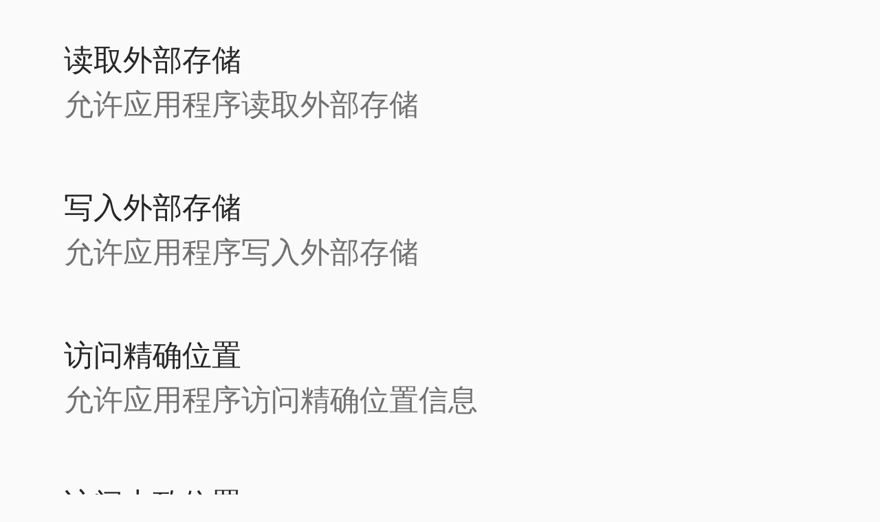

--- FILE ---
content_type: text/html;charset=UTF-8
request_url: http://m.joloplay.com/permission_1704690132244.html
body_size: 1862
content:





<!DOCTYPE html>
<html lang="en" dm-allow-colors="" dm-allow-transitions="">
<script id="allow-copy_script">(function agent() {
    let unlock = false
    document.addEventListener('allow_copy', (event) => {
        unlock = event.detail.unlock
    })

    const copyEvents = [
        'copy',
        'cut',
        'contextmenu',
        'selectstart',
        'mousedown',
        'mouseup',
        'mousemove',
        'keydown',
        'keypress',
        'keyup',
    ]
    const rejectOtherHandlers = (e) => {
        if (unlock) {
            e.stopPropagation()
            if (e.stopImmediatePropagation) e.stopImmediatePropagation()
        }
    }
    copyEvents.forEach((evt) => {
        document.documentElement.addEventListener(evt, rejectOtherHandlers, {
            capture: true,
        })
    })
})()</script>
<head>
    <meta http-equiv="Content-Type" content="text/html; charset=UTF-8">
    <meta http-equiv="X-UA-Compatible" content="IE=edge">
    <meta name="viewport" content="user-scalable=no,width=device-width,initial-scale=1">
    <meta name="full-screen" content="yes">
    <title>应用权限</title>
    <style>html {
        font-size: 9.25926vw
    }

    body {
        background: #fafafa
    }

    .title {
        text-align: center;
        font-size: .48rem;
        margin-top: .615rem
    }

    .content {
        display: flex;
        flex-direction: column
    }

    .content-item {
        padding: .36rem .72rem
    }

    .item-title {
        font-size: .36rem;
        color: rgba(0, 0, 0, .85);
        line-height: .63rem
    }

    .item-desc {
        font-size: .36rem;
        color: rgba(0, 0, 0, .55);
        line-height: .48rem
    }

    .err {
        display: flex;
        flex-direction: column;
        align-items: center;
        position: absolute;
        justify-content: center;
        top: 0;
        left: 0;
        bottom: 0;
        right: 0
    }

    .err > img {
        width: 50%
    }

    .err > p {
        font-size: .48rem;
        color: #777
    }

    .loading-wrapper {
        display: flex;
        height: 100vh;
        align-items: center;
        justify-content: center
    }

    .lds-ring {
        display: inline-block;
        position: relative;
        width: 64px;
        height: 64px
    }

    .lds-ring div {
        box-sizing: border-box;
        display: block;
        position: absolute;
        width: 48px;
        height: 48px;
        margin: 6px;
        border: 6px solid;
        border-radius: 50%;
        animation: lds-ring 1.2s cubic-bezier(.5, 0, .5, 1) infinite;
        border-color: #2ec5b2 transparent transparent transparent
    }

    .lds-ring div:nth-child(1) {
        animation-delay: -.45s
    }

    .lds-ring div:nth-child(2) {
        animation-delay: -.3s
    }

    .lds-ring div:nth-child(3) {
        animation-delay: -.15s
    }

    @keyframes lds-ring {
        0% {
            transform: rotate(0)
        }
        100% {
            transform: rotate(360deg)
        }
    }</style>
    <style>html {
        filter: !important
    }</style>
</head>
<body>
<div class="container" id="container">
    <div class="content">
        
            <div class="content-item">
                <div class="item-title">读取外部存储</div>
                <div class="item-desc">允许应用程序读取外部存储 </div>
            </div>
        
            <div class="content-item">
                <div class="item-title">写入外部存储</div>
                <div class="item-desc">允许应用程序写入外部存储 </div>
            </div>
        
            <div class="content-item">
                <div class="item-title">访问精确位置</div>
                <div class="item-desc">允许应用程序访问精确位置信息 </div>
            </div>
        
            <div class="content-item">
                <div class="item-title">访问大致位置</div>
                <div class="item-desc">允许应用程序访问大致位置信息 </div>
            </div>
        
            <div class="content-item">
                <div class="item-title">蓝牙</div>
                <div class="item-desc">允许应用程序连接蓝牙设备 </div>
            </div>
        
            <div class="content-item">
                <div class="item-title">蓝牙管理</div>
                <div class="item-desc">允许应用程序管理蓝牙 </div>
            </div>
        
            <div class="content-item">
                <div class="item-title">显示系统警报窗口</div>
                <div class="item-desc">允许应用程序显示系统警报窗口 </div>
            </div>
        
            <div class="content-item">
                <div class="item-title">读取日历</div>
                <div class="item-desc">允许应用程序读取日历数据 </div>
            </div>
        
            <div class="content-item">
                <div class="item-title">写入日历</div>
                <div class="item-desc">允许应用程序写入日历数据 </div>
            </div>
        
            <div class="content-item">
                <div class="item-title">相机</div>
                <div class="item-desc">允许应用程序访问相机进行拍照或录像 </div>
            </div>
        
            <div class="content-item">
                <div class="item-title">修改系统设置</div>
                <div class="item-desc">允许应用程序修改系统设置 </div>
            </div>
        
            <div class="content-item">
                <div class="item-title">控制振动器</div>
                <div class="item-desc">允许应用程序控制振动器 </div>
            </div>
        
            <div class="content-item">
                <div class="item-title">获取正在运行的应用信息</div>
                <div class="item-desc">允许应用程序获取正在运行的应用信息 </div>
            </div>
        
            <div class="content-item">
                <div class="item-title">NFC通信</div>
                <div class="item-desc">允许应用程序进行NFC通信 </div>
            </div>
        
            <div class="content-item">
                <div class="item-title">请求安装未知来源应用</div>
                <div class="item-desc">允许应用程序请求安装未知来源应用 </div>
            </div>
        
            <div class="content-item">
                <div class="item-title">前台服务</div>
                <div class="item-desc">允许应用程序创建前台服务 </div>
            </div>
        
            <div class="content-item">
                <div class="item-title">读取电话状态</div>
                <div class="item-desc">允许应用程序读取电话状态 </div>
            </div>
        
            <div class="content-item">
                <div class="item-title">访问Wi-Fi状态</div>
                <div class="item-desc">允许应用程序访问Wi-Fi状态 </div>
            </div>
        
            <div class="content-item">
                <div class="item-title">更改Wi-Fi状态</div>
                <div class="item-desc">允许应用程序更改Wi-Fi状态 </div>
            </div>
        
            <div class="content-item">
                <div class="item-title">访问互联网</div>
                <div class="item-desc">允许应用程序访问互联网 </div>
            </div>
        
            <div class="content-item">
                <div class="item-title">访问网络状态</div>
                <div class="item-desc">允许应用程序访问网络状态 </div>
            </div>
        
            <div class="content-item">
                <div class="item-title">更改网络状态</div>
                <div class="item-desc">允许应用程序更改网络状态 </div>
            </div>
        
            <div class="content-item">
                <div class="item-title">录制音频</div>
                <div class="item-desc">允许应用程序录制音频 </div>
            </div>
        
    </div>
</div>
</body>
</html>